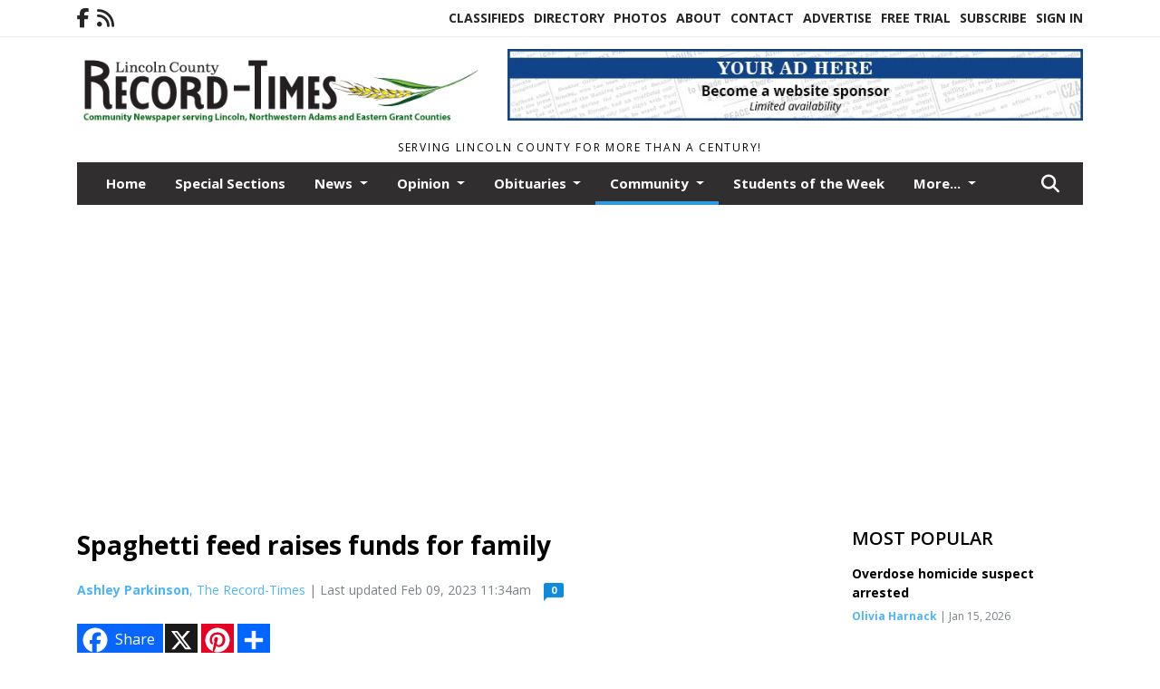

--- FILE ---
content_type: text/html; charset=UTF-8
request_url: https://www.odessarecord.com/story/2023/02/09/community/spaghetti-feed-raises-funds-for-family/11083.html
body_size: 14531
content:
<!doctype html>
<html lang="en">

 <head>
  <META http-equiv="Content-Type" content="text/html; charset=UTF-8" />
  <META NAME="author" content="The Odessa Record" />
  <META NAME="description" CONTENT="HARRINGTON - Around 120-150 people came to show their support for a local family who suffered an accident in Dec. 2022 through a Booster" />
  <META NAME="keywords" CONTENT="Harrington" />
  <META NAME="robots" CONTENT="index,follow" />
  <META HTTP-EQUIV="cache-control" CONTENT="private, no-store, no-cache, must-revalidate" />
  
  <META NAME="revisit-after" CONTENT="45 days" />
  
  <META PROPERTY="og:title" CONTENT="Spaghetti feed raises funds for family">
<META PROPERTY="og:description" CONTENT="HARRINGTON - Around 120-150 people came to show their support for a local family who suffered an accident in Dec. 2022 through a Booster Club-sponsored spaghetti feed held at the school cafeteria Saturday, Feb. 4. Gary Cox and Carol Richey relocated to the area with their five children last year due to growing safety concerns in Spokane and what th...">
<META PROPERTY="og:url" CONTENT="HTTPS://www.odessarecord.com/story/2023/02/09/community/spaghetti-feed-raises-funds-for-family/11083.html">
<META PROPERTY="og:site_name" CONTENT="The Odessa Record">
<META PROPERTY="og:type" CONTENT="website">
<META PROPERTY="og:ttl" CONTENT="2419200">
<META PROPERTY="og:image" CONTENT="https://www.odessarecord.com/home/cms_data/dfault/photos/stories/id/8/3/11083/s_top">
<META PROPERTY="og:image:type" CONTENT="image/JPEG" />
<META PROPERTY="og:image:width" CONTENT="1000" />
<META PROPERTY="og:image:height" CONTENT="750" />
  <title>Spaghetti feed raises funds for family - The Odessa Record</title>
  
      <meta name="viewport" content="width=device-width, initial-scale=1">
      <link rel="stylesheet" type="text/css" media="screen" href="/app/website_specifics/pdf_click_menu_small.css" />
      <link rel="stylesheet" type="text/css" media="screen" href="/ASSET/1547x26336/XPATH/cms/website_specifics/css_themes/monarch/monarch.css" />
      
         <link href="https://fonts.googleapis.com/css2?family=Open+Sans:ital,wght@0,300;0,400;0,600;0,700;0,800;1,300;1,400;1,600;1,700;1,800&display=swap" rel="stylesheet" />

          <script>
            // Create a link element for the Font Awesome stylesheet with fallback
            const font_awesome_link = document.createElement('link');
            font_awesome_link.rel = 'stylesheet';
            font_awesome_link.type = 'text/css';
            font_awesome_link.href = 'https://repo.charityweather.com/files/font_awesome/font-awesome-6.5.1-pro-ll-kit/css/all-ll-min.css';
 
            // If loading fails, switch to fallback URL
            font_awesome_link.onerror = () => {
              font_awesome_link.href = 'https://repo.lionslight.com/files/font_awesome/font-awesome-6.5.1-pro-ll-kit/css/all-ll-min.css';
            };
 
            // Prepend the stylesheet to the head for faster priority loading
            document.head.prepend(font_awesome_link);
 
            // Optional: Listen for the stylesheet's load event to handle FOUC
            font_awesome_link.onload = () => {
              document.documentElement.classList.add('fa-loaded');
            };
          </script>


<!-- Desktop/canonical vs. mobile/alternate URLs -->
<link rel="canonical" href="https://www.odessarecord.com/story/2023/02/09/community/spaghetti-feed-raises-funds-for-family/11083.html">


  <script type="text/javascript" async src="/ASSET/1365x25749/XPATH/cms/js/cookie_consent/3rd_parties/inmobi/header.js"></script>
 <script src="/app/website_specifics/jquery-2-2-2.min.js"></script>


    <script>

     function offsiteLink(a,b){
      a.href='/ajax/selectit?storyId='+b;
      return false;
     }
     function offsiteAdLink(a,b){
      a.href='/ajax/adselectit?adid='+b;
      return false;
     }


     debug=false;


     function expiredAJAX() {
      // noop
     }


     function RemoveContent(d) {document.getElementById(d).style.display = "none";}
     function InsertContent(d) {document.getElementById(d).style.display = ""; swapdiv(d);}

     function swapdiv(a){
      if (a=='div2'){
       CLEAR.f.runOverlay('/ajax/popular/blogged');
      } else {
       CLEAR.f.runOverlay('/ajax/popular/viewed');
      }
     }

    
    </script>

  
  <script src="/app/js/postscribe/postscribe.min.js"></script>

  <!-- Google tag (gtag.js) --> <script async src="https://www.googletagmanager.com/gtag/js?id=G-G73R6DJGXY"></script> <script> window.dataLayer = window.dataLayer || []; function gtag(){dataLayer.push(arguments);} gtag('js', new Date()); gtag('config', 'G-G73R6DJGXY'); </script>


<!-- Google AdSense, for Google Surveys -->
<script data-ad-client="ca-pub-4439634939930032" async src="https://pagead2.googlesyndication.com/pagead/js/adsbygoogle.js"></script>
  

        <!-- AD FILLER NETWORK HEADER SCRIPTS (hashtag_head.js) -->




  <!--AD PREFERENCES NEEDED BY JAVASCRIPTS-->

  <script>const PREFS_LOCAL_AD_SHUFFLER = "normal", PREFS_LOCAL_AD_SHUFFLE_TIMER = 30000, setting_ad_clicks_impressions = "enabled", PREFS_LOCAL_AD_IDLE_LOAD_TIMES = 50, console_logging = "off", privacy_version = "15515", terms_version = "37213", ccsetting = "inmobi", ccrejectbtn = "lg", ccprivacycheckbox = "off";</script>
<script>const ads = JSON.parse('[{"ad_type": "horiz_lg","ad_code": "%3Ca%20href%3D%22https%3A%2F%2Fwww%2Eodessarecord%2Ecom%2Fadvertise%22%3E%3Cimg%20src%3D%22%2FIMG%2F2K7NI7g3FPER9g22PfN3KBMFRjeUF%2FXPATH%2Fhome%2Fcms%5Fdata%2Fdfault%2Fweb%5Fads%2Fhoriz%2F5090%2Dwebsite%5Fsponsorship%5Fad%5F728x90%2EjpgXEXT1593x39742%2Ejpeg%22%20width%3D%22728%22%20height%3D%2290%22%20alt%3D%22%22%3E%3C%2Fa%3E","ad_id": "9RLPXFfNPgIXFvVKOZLVbUUrRvhyaVX5rMtHqjqij"},{"ad_type": "square","ad_code": "%3Cspan%20class%3D%22ad%5Flocal%5Fsquare%22%3E%3Cimg%20src%3D%22%2FIMG%2FjWVhrXpeJreZhTUQV9Z8u9lHsshFqr0sk%2FXPATH%2Fhome%2Fcms%5Fdata%2Fdfault%2Fweb%5Fads%2Fsquare%2F9744%2Dmdkj%2EjpgXEXT1101x31664is%2Ejpeg%22%20width%3D%22300%22%20height%3D%22270%22%20alt%3D%22%22%3E%3C%2Fspan%3E","ad_id": "MgaemUucevXmU%2DkZdoakqjj6g%2DwBpomM6bvq5y5xy"}]');</script>

<script src="/ASSET/1533x23154/XPATH/cms/website_specifics/monarch_ad_shuffler.js"></script>

<script>$(function() {
    var submitIcon = $('.searchbox-icon');
    var inputBox = $('.searchbox-input');
    var searchBox = $('.searchbox');
    var isOpen = false;
    submitIcon.click(function () {
        if (isOpen == false) {
            searchBox.addClass('searchbox-open');
            inputBox.focus();
            isOpen = true;
        } else {
            searchBox.removeClass('searchbox-open');
            inputBox.focusout();
            isOpen = false;
        }
    });
    submitIcon.mouseup(function () {
        return false;
    });
    searchBox.mouseup(function () {
        return false;
    });
    $(document).mouseup(function () {
        if (isOpen == true) {
            $('.searchbox-icon').css('display', 'block');
            submitIcon.click();
        }
    });


 runIf($('.menu').length,'jQuery.sticky','/app/website_specifics/sticky.js',function(){
  $(".menu").sticky({ topSpacing: 0, center:true, className:"stickynow" });
 });



});
function buttonUp() {
    var inputVal = $('.searchbox-input').val();
    inputVal = $.trim(inputVal).length;
    if (inputVal !== 0) {
        $('.searchbox-icon').css('display', 'none');
    } else {
        $('.searchbox-input').val('');
        $('.searchbox-icon').css('display', 'block');
    }
}



runIf=function(condition,name,url,callback){
 if(condition){
  runSafe(name,url,callback);
 }
}



runSafe=function(name,url,callback){
 if(typeof window[name] != 'undefined'){
  callback();
 } else {
  if(typeof runsafe != 'object'){runsafe={};}
  if(runsafe[url] && runsafe[url].constructor === Array){var loadit=false;} else {runsafe[url]=[];var loadit=true;}
  runsafe[url].push(callback);
  // START001 UI stuff not necessary
  // if (document.body){document.body.style.borderTop="10px solid red";}
  // END001 UI stuff not necessary
  if (loadit){
   var js = document.createElement('script');
   js.async = true;
   js.src = url;
   js.onload = js.onreadystatechange = (function(){return function(){
    while(runsafe[url].length){
     var f=runsafe[url].shift();
     f();
    }
    delete runsafe[url];
    var count = 0; for (var k in runsafe) if (runsafe.hasOwnProperty(k)) count++;
    if(count==0){
     // START002 UI stuff not necessary
     if (document.body){document.body.style.borderTop="none";}
     // END002 UI stuff not necessary
    }
   }})();
   var first = document.getElementsByTagName('script')[0];
   first.parentNode.insertBefore(js, first);
  }
 }
}



</script>

<style>
.preLoadImg {
    display: none;
}
#undefined-sticky-wrapper:before {
    height:50px;
    background-color: #B6BD98;
}
</style>

<!-- CSS for print_sub_alert -->
<style>

.print_sub_container {
    width:auto;
}
.print_sub_container div {
    width:auto;
}
.print_sub_container .print_sub_header {
//    background-color:#c7edfc;
//    padding: 12px 2px;
    cursor: pointer;
    font-weight: bold;
}
.print_sub_container .print_sub_content {
    display: none;
    padding : 5px;
}
</style>



  

<script type="text/javascript">
  window._taboola = window._taboola || [];
  _taboola.push({article:'auto'});
  !function (e, f, u, i) {
    if (!document.getElementById(i)){
      e.async = 1;
      e.src = u;
      e.id = i;
      f.parentNode.insertBefore(e, f);
    }
  }(document.createElement('script'),
  document.getElementsByTagName('script')[0],
  '//cdn.taboola.com/libtrc/lionslightcorp-network/loader.js',
  'tb_loader_script');
  if(window.performance && typeof window.performance.mark == 'function')
    {window.performance.mark('tbl_ic');}
</script>




 </head>
 <body>


<img class="preLoadImg" src="/home/cms_data/dfault/images/home-menu-icon.png" width="1" height="1" alt="" />
<img class="preLoadImg" src="/home/cms_data/dfault/images/home-menu-active-icon.png" width="1" height="1" alt="" />



<!-- BEGIN TEXT THAT APPEARED BEFORE THE MAIN DIV. -->

<!-- END TEXT THAT APPEARED BEFORE THE MAIN DIV. -->


  <section class="top-bar">
    <div class="container">
      <div class="row">
	<div class="col-sm-2">
	  <ul class="social">
      <li class="nav-item jvlmn"><a  href="https://www.facebook.com/The-Odessa-Record-76238881727"  target="n/a"><i class='fa-brands fa-facebook-f' aria-hidden='true'></i></a></li><li class="nav-item jvlmn"><a  href="HTTPS://www.odessarecord.com/rss"  target="n/a"><i class='fa fa-rss' aria-hidden='true'></i></a></li>
	  </ul>
	</div>
	<div class="col-sm-10 text-right">
	  <div id="main_menu">
	    <ul class="links">
            <li class="nav-item jvlmn"><a  href="HTTPS://www.odessarecord.com/classifieds" >Classifieds</a></li><li class="nav-item jvlmn"><a  href="HTTPS://www.odessarecord.com/directory" >Directory</a></li><li class="nav-item jvlmn"><a  href="HTTPS://www.odessarecord.com/photos" >Photos</a></li><li class="nav-item jvlmn"><a  href="HTTPS://www.odessarecord.com/about" >About</a></li><li class="nav-item jvlmn"><a  href="HTTPS://www.odessarecord.com/contact" >Contact</a></li><li class="nav-item jvlmn"><a  href="HTTPS://www.odessarecord.com/advertise" >Advertise</a></li><li class="nav-item jvlmn"><a  href="HTTPS://www.odessarecord.com/trial" >Free Trial</a></li><li class="nav-item jvlmn"><a  href="HTTPS://www.odessarecord.com/subscribe" >Subscribe</a></li><li class="nav-item jvlmn"><a  href="HTTPS://www.odessarecord.com/login?r=%2Fstory%2F2023%2F02%2F09%2Fcommunity%2Fspaghetti%2Dfeed%2Draises%2Dfunds%2Dfor%2Dfamily%2F11083%2Ehtml" >Sign In</a></li>
	    </ul>
	  </div>
	</div>
      </div>
    </div>
  </section>
   

   <!--/// Header ///-->
	<header class="header home-4">
		<div class="container">
			<div class="row">
				<div class="col-sm-5">
					<figure class="logo"><a href="HTTPS://www.odessarecord.com/" aria-label="Home"><img src="/home/cms_data/dfault/images/masthead_522x100.png" alt="" class="logo"></a>
					</figure>
				</div>
				<div class="col-sm-7 text-right xs-none">
      <div class="header_story_ad" aria-hidden="true"><div class="ad_local_lghoriz" data-mobile-ad1="" data-mobile-ad2="" data-desktop-ad1="%3C%21%2D%2Dad%5Finit%5Fctr%3Ar604AuI24JxAuY%252Dz3C0%252DEB9M6IK%255FDGASU1JEGojLM%2D%2D%3E%3Ca%20href%3D%22https%3A%2F%2Fwww%2Eodessarecord%2Ecom%2Fadvertise%22%3E%3Cimg%20src%3D%22%2FIMG%2F2K7NI7g3FPER9g22PfN3KBMFRjeUF%2FXPATH%2Fhome%2Fcms%5Fdata%2Fdfault%2Fweb%5Fads%2Fhoriz%2F5090%2Dwebsite%5Fsponsorship%5Fad%5F728x90%2EjpgXEXT1593x39742%2Ejpeg%22%20width%3D%22728%22%20height%3D%2290%22%20alt%3D%22%22%3E%3C%2Fa%3E" data-desktop-ad2=""></div></div>
 				</div>
			</div>
			<div class="row">
				<div class="col-sm-12">
					<div class="date">
    <div class="grid_1 rightone">
     <p class="pub_date">
      Serving Lincoln County for more than a century!
     </p>
    </div>
					</div>
				</div>
			</div>
		</div>
	</header>
<!-- Dynamic script (11-21-2025) -->
<style>
#JvlNavbarContent {
    width: 100%  /* Prevents wrapping */
}
#JvlNavbarContent .nav {
    flex-wrap: nowrap;  /* Prevents wrapping */
}
#JvlNavbarContent .nav a {
    white-space: nowrap;  /* Prevents text wrapping */
}
#JvlNavbarContent .nav > li {  /* Hide all menu items initially */
    opacity: 0;
    /* transition: opacity 0.2s ease; /* Animation when JS adds .show */
}
#JvlNavbarContent .nav > li.show { /* Reveal all menu items */
    opacity: 1;
}

/* ADDED 12-4-2025: Apply opacity: 1 when screen width is 990px or less */
@media screen and (max-width: 990px) {
    #JvlNavbarContent .nav > li {
        opacity: 1;
    }
}

</style>
<script>const dynamicMenu = true;</script>
   <section class="header home-4" style="top:0;position:sticky;padding-top:0;z-index:2022;">
		<div class="container">
			<div class="row">
				<div class="col-sm-12">
					<nav class="navbar navbar-expand-lg navbar-default">
        <div class="navbar-header">
    <button class="navbar-toggler" type="button" data-bs-toggle="collapse" data-bs-target="#JvlNavbarContent" aria-controls="navbarSupportedContent" aria-expanded="false" aria-label="Toggle navigation">
      <i class="fa fa-bars" style="color:#fff;"></i>
    </button>
        </div>

        <!-- Collect the nav links, forms, and other content for toggling -->
        <div class="collapse navbar-collapse" id="JvlNavbarContent">
          <ul class="nav navbar-nav  me-auto mb-2 mb-lg-0"><li class="nav-item jvlmnreg"><a class="nav-link" href="HTTPS://www.odessarecord.com/">Home</a></li><li class="nav-item jvlmnreg"><a class="nav-link" href="HTTPS://www.odessarecord.com/section/special_sections">Special Sections</a></li>
      <li class="dropdown nav-item jvlmnreg">
              <a href="HTTPS://www.odessarecord.com/section/news" class="nav-link dropdown-toggle" data-bs-toggle="dropdown" role="button" aria-haspopup="true" aria-expanded="false">News <span class="caret"></span></a>
              <ul class="dropdown-menu">
        <li class="nav-item jvlmnreg"><a href="HTTPS://www.odessarecord.com/section/news" class="dropdown-item nav-link">All</a></li>
        <li class="nav-item jvlmnreg"><a href="HTTPS://www.odessarecord.com/section/news/records" class="dropdown-item nav-link">Records</a></li>
       </ul></li>
      <li class="dropdown nav-item jvlmnreg">
              <a href="HTTPS://www.odessarecord.com/section/opinion" class="nav-link dropdown-toggle" data-bs-toggle="dropdown" role="button" aria-haspopup="true" aria-expanded="false">Opinion <span class="caret"></span></a>
              <ul class="dropdown-menu">
        <li class="nav-item jvlmnreg"><a href="HTTPS://www.odessarecord.com/section/opinion" class="dropdown-item nav-link">All</a></li>
        <li class="nav-item jvlmnreg"><a href="HTTPS://www.odessarecord.com/section/opinion/commissioner%27s%5Fcorner" class="dropdown-item nav-link">Commissioner's Corner</a></li>
        <li class="nav-item jvlmnreg"><a href="HTTPS://www.odessarecord.com/section/opinion/guest%5Fcolumn" class="dropdown-item nav-link">Guest Column</a></li>
        <li class="nav-item jvlmnreg"><a href="HTTPS://www.odessarecord.com/section/opinion/on%5Fthe%5Fhot%5Fseat" class="dropdown-item nav-link">On the Hot Seat</a></li>
       </ul></li>
      <li class="dropdown nav-item jvlmnreg">
              <a href="HTTPS://www.odessarecord.com/section/obituaries" class="nav-link dropdown-toggle" data-bs-toggle="dropdown" role="button" aria-haspopup="true" aria-expanded="false">Obituaries <span class="caret"></span></a>
              <ul class="dropdown-menu">
        <li class="nav-item jvlmnreg"><a href="HTTPS://www.odessarecord.com/section/obituaries" class="dropdown-item nav-link">All</a></li>
        <li class="nav-item jvlmnreg"><a href="HTTPS://www.odessarecord.com/section/obituaries/death%5Fnotice" class="dropdown-item nav-link">Death Notice</a></li>
       </ul></li>
      <li class="dropdown nav-item jvlmnreg active">
              <a href="HTTPS://www.odessarecord.com/section/community" class="nav-link dropdown-toggle" data-bs-toggle="dropdown" role="button" aria-haspopup="true" aria-expanded="false">Community <span class="caret"></span></a>
              <ul class="dropdown-menu">
        <li class="nav-item jvlmnreg"><a href="HTTPS://www.odessarecord.com/section/community" class="dropdown-item nav-link">All</a></li>
        <li class="nav-item jvlmnreg"><a href="HTTPS://www.odessarecord.com/section/community/a%5Flittle%5Fbit%5Fof%5Fcounty" class="dropdown-item nav-link">A little bit of County</a></li>
        <li class="nav-item jvlmnreg"><a href="HTTPS://www.odessarecord.com/section/community/looking%5Fback" class="dropdown-item nav-link">Looking Back</a></li>
        <li class="nav-item jvlmnreg"><a href="HTTPS://www.odessarecord.com/section/community/welcome%5Fto%5Fmy%5Fkitchen" class="dropdown-item nav-link">Welcome to My Kitchen</a></li>
       </ul></li><li class="nav-item jvlmnreg"><a class="nav-link" href="HTTPS://www.odessarecord.com/section/students_of_the_week">Students of the Week</a></li>
      <li class="dropdown nav-item jvlmnreg">
              <a href="HTTPS://www.odessarecord.com/section/sports" class="nav-link dropdown-toggle" data-bs-toggle="dropdown" role="button" aria-haspopup="true" aria-expanded="false">Sports <span class="caret"></span></a>
              <ul class="dropdown-menu">
        <li class="nav-item jvlmnreg"><a href="HTTPS://www.odessarecord.com/section/sports" class="dropdown-item nav-link">All</a></li>
        <li class="nav-item jvlmnreg"><a href="HTTPS://www.odessarecord.com/section/sports/sideline%5Fscoop" class="dropdown-item nav-link">Sideline Scoop</a></li>
        <li class="nav-item jvlmnreg"><a href="HTTPS://www.odessarecord.com/section/sports/sports%5Fbrief" class="dropdown-item nav-link">Sports Brief</a></li>
       </ul></li><li class="nav-item jvlmnreg"><a class="nav-link" href="HTTPS://www.odessarecord.com/section/legals">Legals</a></li><li class="nav-item jvlmn"><a  href="HTTPS://www.odessarecord.com/classifieds" >Classifieds</a></li><li class="nav-item jvlmn"><a  href="HTTPS://www.odessarecord.com/directory" >Directory</a></li><li class="nav-item jvlmn"><a  href="HTTPS://www.odessarecord.com/photos" >Photos</a></li><li class="nav-item jvlmn"><a  href="HTTPS://www.odessarecord.com/about" >About</a></li><li class="nav-item jvlmn"><a  href="HTTPS://www.odessarecord.com/contact" >Contact</a></li><li class="nav-item jvlmn"><a  href="HTTPS://www.odessarecord.com/advertise" >Advertise</a></li><li class="nav-item jvlmn"><a  href="HTTPS://www.odessarecord.com/trial" >Free Trial</a></li><li class="nav-item jvlmn"><a  href="HTTPS://www.odessarecord.com/subscribe" >Subscribe</a></li><li class="nav-item jvlmn"><a  href="HTTPS://www.odessarecord.com/login?r=%2Fstory%2F2023%2F02%2F09%2Fcommunity%2Fspaghetti%2Dfeed%2Draises%2Dfunds%2Dfor%2Dfamily%2F11083%2Ehtml" >Sign In</a></li>
								</ul><ul class="nav navbar-nav ml-auto"><div class="navbar-nav ml-auto">
				            <a href="javascript:;" class="search-toggler"> 
								<i class="fa fa-search"></i>
							</a>
							<div id="search-form">
							    <form method="GET" class="searchbox" autocomplete="on" action="/findit" NAME="findit">
                                                                <input class="search" type="text" name="mysearch" placeholder="Search" required="" value="" title="search">
								<input class="submit-search" type="submit" value="Submit">
                                                            </form>
							</div>
				        </div></ul></div>
					</nav>
				</div>
			</div>
		</div>
	</section>
<script>
/**
 * Dynamic Navigation Menu with Responsive Overflow
 * Automatically collapses menu items into a "More..." dropdown on narrow screens
 */

(function() {
    'use strict';

    // Configuration
    const CONFIG = {
        RESERVED_SPACE: 200,
        BREAKPOINT: 990,
        DEBOUNCE_DELAY: 0,
        SELECTOR: {
            MAIN_MENU: 'ul.nav.navbar-nav.me-auto',
            DROPDOWN_TOGGLE: '[data-bs-toggle="dropdown"]'
        },
        CLASS: {
            NAV_ITEM: 'nav-item',
            NAV_LINK: 'nav-link',
            DROPDOWN: 'dropdown',
            DROPDOWN_ITEM: 'dropdown-item',
            DROPDOWN_MENU: 'dropdown-menu',
            DROPEND: 'dropend',
            HIDDEN: 'd-none',
            PROTECTED: 'jvlmn',
            REGULAR: 'jvlmnreg',
            MORE_DROPDOWN: 'more-dropdown',
            MORE_MENU: 'more-menu'
        }
    };

    // State management
    let resizeTimer = null;
    let mainMenu = null;
    let moreDropdown = null;
    let moreMenu = null;
    let hasInitialized = false; // track if init() has run

    /**
     * Initialize the dynamic menu system
     */
    function init() {
        try {
            if (hasInitialized) return; // safety check
            hasInitialized = true;
            // Check if dynamic menu is enabled
            if (!shouldInitialize()) {
                return;
            }

            mainMenu = document.querySelector(CONFIG.SELECTOR.MAIN_MENU);
            
            if (!mainMenu) {
                console.error('[DynamicMenu] Main menu not found. Selector:', CONFIG.SELECTOR.MAIN_MENU);
                return;
            }

            mergeExistingMoreDropdowns();
            setupEventListeners();
            adjustMenu();
            showNavbar();
        } catch (error) {
            console.error('[DynamicMenu] Initialization error:', error);
        }
    }

    /**
    * Show navbar sections on page load
    */
    function showNavbar() {
        const items = document.querySelectorAll('#JvlNavbarContent .navbar-nav > li');
        items.forEach((item, index) => {
                item.classList.add('show');
        });
    }

    /**
     * Find and merge any pre-existing "More..." dropdowns
     */
    function mergeExistingMoreDropdowns() {
        const existingDropdowns = Array.from(mainMenu.querySelectorAll('li'))
            .filter(li => li && li.textContent.trim().toLowerCase().startsWith('more...'));

        // Create our consolidated More... dropdown
        createMoreDropdown();

        // Merge items from existing dropdowns
        existingDropdowns.forEach(dropdown => {
            if (dropdown === moreDropdown) return;

            const items = dropdown.querySelectorAll(`.${CONFIG.CLASS.DROPDOWN_MENU} > li`);
            items.forEach(item => moreMenu.appendChild(item));
            dropdown.remove();
        });
    }

    /**
     * Create the More... dropdown element
     */
    function createMoreDropdown() {
        moreDropdown = document.createElement('li');
        moreDropdown.className = `${CONFIG.CLASS.NAV_ITEM} ${CONFIG.CLASS.DROPDOWN} ${CONFIG.CLASS.HIDDEN} ${CONFIG.CLASS.MORE_DROPDOWN}`;
        moreDropdown.innerHTML = `
            <a class="${CONFIG.CLASS.NAV_LINK} dropdown-toggle" href="#" data-bs-toggle="dropdown" data-bs-auto-close="outside" aria-expanded="false">
                More...
            </a>
            <ul class="${CONFIG.CLASS.DROPDOWN_MENU} ${CONFIG.CLASS.MORE_MENU}"></ul>
        `;

        moreMenu = moreDropdown.querySelector(`.${CONFIG.CLASS.MORE_MENU}`);
        mainMenu.appendChild(moreDropdown);
    }

    /**
     * Setup nested dropdown handlers for items inside More...
     */
    function setupNestedDropdowns() {
        if (!moreMenu) return;

        const nestedDropdowns = moreMenu.querySelectorAll(`.${CONFIG.CLASS.DROPDOWN}, .${CONFIG.CLASS.NAV_ITEM}.${CONFIG.CLASS.DROPDOWN}`);

        nestedDropdowns.forEach(dropdown => {
            const toggle = dropdown.querySelector(CONFIG.SELECTOR.DROPDOWN_TOGGLE);
            if (!toggle) return;

            // Style adjustments for nested dropdowns
            if (toggle.classList.contains(CONFIG.CLASS.NAV_LINK)) {
                toggle.classList.add(CONFIG.CLASS.DROPDOWN_ITEM);
            }

            const nestedMenu = dropdown.querySelector(`.${CONFIG.CLASS.DROPDOWN_MENU}`);
            if (nestedMenu) {
                dropdown.classList.add(CONFIG.CLASS.DROPEND);

                // Style nested menu
                if (!nestedMenu.hasAttribute('data-styled')) {
                    nestedMenu.style.padding = '0';
                    nestedMenu.style.position = 'static';
                    nestedMenu.setAttribute('data-styled', 'true');
                }

                // Add classes and indentation to nested items
                styleNestedItems(nestedMenu);

                // Initialize Bootstrap dropdown
                initializeBootstrapDropdown(toggle);
            }
        });
    }

    /**
     * Style nested menu items with proper classes and indentation
     */
    function styleNestedItems(nestedMenu) {
        const items = nestedMenu.querySelectorAll('li');
        items.forEach(item => {
            item.classList.add(CONFIG.CLASS.NAV_ITEM, CONFIG.CLASS.REGULAR);
        });

        const links = nestedMenu.querySelectorAll(`.${CONFIG.CLASS.DROPDOWN_ITEM}, li > a`);
        links.forEach(link => {
            if (!link.hasAttribute('data-indented')) {
                link.style.setProperty('padding-left', '2rem', 'important');
                link.setAttribute('data-indented', 'true');
                link.classList.add(CONFIG.CLASS.NAV_LINK);
            }
        });
    }

    /**
     * Initialize Bootstrap dropdown instance
     */
    function initializeBootstrapDropdown(toggle) {
        if (!window.bootstrap?.Dropdown) return;

        try {
            const existingInstance = bootstrap.Dropdown.getInstance(toggle);
            if (existingInstance) {
                existingInstance.dispose();
            }

            new bootstrap.Dropdown(toggle, { autoClose: true });
        } catch (error) {
            console.error('[DynamicMenu] Error initializing Bootstrap dropdown:', error);
        }
    }

    /**
     * Restore item to its original state when moving out of More...
     */
    function restoreItemState(item) {
        if (!item.classList) return;

        item.classList.remove(CONFIG.CLASS.DROPEND);
        item.classList.add(CONFIG.CLASS.NAV_ITEM);

        // Restore dropdown toggle classes
        const toggle = item.querySelector(CONFIG.SELECTOR.DROPDOWN_TOGGLE);
        if (toggle?.classList.contains(CONFIG.CLASS.DROPDOWN_ITEM)) {
            toggle.classList.remove(CONFIG.CLASS.DROPDOWN_ITEM);
        }

        // Remove nested dropdown styling
        const nestedMenu = item.querySelector(`.${CONFIG.CLASS.DROPDOWN_MENU}`);
        if (nestedMenu?.hasAttribute('data-styled')) {
            nestedMenu.removeAttribute('style');
            nestedMenu.removeAttribute('data-styled');

            const nestedItems = nestedMenu.querySelectorAll('[data-indented="true"]');
            nestedItems.forEach(link => {
                link.style.paddingLeft = '';
                link.removeAttribute('data-indented');
            });
        }
    }

    /**
     * Move all items from More... back to main menu
     */
    function moveItemsBackToMainMenu() {
        while (moreMenu.firstChild) {
            const child = moreMenu.firstChild;
            restoreItemState(child);
            mainMenu.insertBefore(child, moreDropdown);
        }
    }

    /**
     * Prepare item for insertion into More... dropdown
     */
    function prepareItemForMore(item) {
        item.classList.add(CONFIG.CLASS.NAV_ITEM, CONFIG.CLASS.REGULAR);

        const link = item.querySelector('a');
        if (link && !link.classList.contains(CONFIG.CLASS.NAV_LINK)) {
            link.classList.add(CONFIG.CLASS.NAV_LINK);
        }
    }

    /**
     * Main adjustment logic - handles menu overflow
     */
    function adjustMenu() {
        if (!mainMenu || !moreDropdown || !moreMenu) return;

        // Reset: move everything back
        moveItemsBackToMainMenu();
        moreDropdown.classList.add(CONFIG.CLASS.HIDDEN);

        // Only apply overflow logic on desktop
        if (window.innerWidth <= CONFIG.BREAKPOINT) return;

        const containerWidth = mainMenu.parentElement.offsetWidth;
        const items = Array.from(mainMenu.children).filter(li => li !== moreDropdown);
        
        let usedWidth = 0;
        let overflowIndex = -1; // BEFORE 11-19-2025: -1

        // Find overflow point
        for (let i = 0; i < items.length; i++) {
            usedWidth += items[i].offsetWidth;

            if (usedWidth > containerWidth - CONFIG.RESERVED_SPACE) {
                overflowIndex = i;   // BEFORE 11-19-2025: i - 1
                break;
            }
        }

        // Move overflowing items to More...
        if (overflowIndex >= 0) {
            for (let i = items.length - 1; i >= overflowIndex; i--) {
                const item = items[i];

                // Skip protected items
                if (item.classList.contains(CONFIG.CLASS.PROTECTED)) continue;

                prepareItemForMore(item);
                moreMenu.insertBefore(item, moreMenu.firstChild);
            }

            if (moreMenu.children.length > 0) {
                moreDropdown.classList.remove(CONFIG.CLASS.HIDDEN);
                setupNestedDropdowns();
            }
        }
    }

    /**
     * Debounced resize handler
     */
    function handleResize() {
        clearTimeout(resizeTimer);
        resizeTimer = setTimeout(adjustMenu, CONFIG.DEBOUNCE_DELAY);
    }

    /**
     * Setup event listeners
     */
    function setupEventListeners() {
        window.addEventListener('resize', handleResize);
    }

    /**
     * Cleanup function for proper teardown
     */
    function destroy() {
        window.removeEventListener('resize', handleResize);
        clearTimeout(resizeTimer);
    }

    /**
     * Check if dynamic menu is enabled via global variable
     */
    function shouldInitialize() {
        return typeof dynamicMenu !== 'undefined' && dynamicMenu === true;
    }

    /**
    // Initialize when DOM is ready
    if (document.readyState === 'loading') {
        document.addEventListener('DOMContentLoaded', init);
    } else {
        init();
    }
    */

    /* ADDED 12-4-2025 */
    if (window.innerWidth > CONFIG.BREAKPOINT){
        init();
    } else {
        showNavbar();
    }

    // Listen for resize
    window.addEventListener('resize', () => {
        if (!hasInitialized && window.innerWidth > CONFIG.BREAKPOINT) {
            init(); // run once when crossing above breakpoint
        }
    });

})();
</script>

   <section class="head-info">
		<div class="container">
			<div class="row">
				<div class="col-8">
					<span id="weatherinfo1"><div class="weather-info">
						<script tag="a" src="https://repo.charityweather.com/cw.js" onerror="this.onerror=null;this.src='https://www.charityweather.com/cw.js';" widgetid="2bnxblophyy4" locationname="Odessa, WA" iconstyle="colorfill" trigger="click" widget-align="left" data-style="opacity:0;" showname="true"></script>
					</div></span>

				</div>
				<div class="col-4 text-right">
					
					<!--<a href="javascript:;" class="primary-btn">e-Edition</a>-->
				</div>
			</div>
		</div>
	</section><section class="main-dt">
		<div class="container">
			<div class="row">
				<div class="col-lg-9 col-md-8 lft"><!--/// Begin Article from headline... ///--><!-- open the "right_border" div --><div class="right_border"><h1>Spaghetti feed raises funds for family</h1><div class="byline_date_comments"><span class='author'><span class='font-weight-bold'><a href='HTTPS://www.odessarecord.com/author/ashley_parkinson' aria-label="Author link" class="author-blue">Ashley Parkinson</a></span>, The Record-Times</span><span class="volume_issue"> | Last updated Feb 09, 2023 11:34am</span><a class="comment_link_button bothsociallink_border c-info" href="#readercomments">0</a></div> <!--END class="byline_date_comments"-->
	<div class="a2a_kit a2a_kit_size_32 a2a_default_style" style="margin-bottom: 30px;">
		    <a class="a2a_button_facebook a2alink_border a2a_fb">Share</a>
    <a class="a2a_button_x a2alink_border"></a>
    <a class="a2a_button_pinterest a2alink_border" data-pin-config="none"></a>
    <a class="a2a_dd a2alink_border" href="https://www.addtoany.com/share" data-annotation="none" aria-label="Addtoany button"></a>

	</div>
<script src="//static.addtoany.com/menu/page.js" async></script><div class="title_separator"></div><!-- BEGIN STORY SLIDER --><div class="top_image_left"><div class="carousel-container"><div class="carousel"><div class="slider_storyslider1 owl-carousel owl-theme"><div class="item hover-img"><div class="image-video"><a href="https://www.odessarecord.com/IMG/8QJGd-qOGSAEV8DMOCKikSdHYefOc/XPATH/home/cms_data/dfault/photos/stories/id/8/3/11083/s_topXEXT1403x32995is.jpg" alt="" single-image="image" data-caption="Gary%20Cox%2C%20a%20local%20man%20who%20was%20injured%20while%20working%2C%20attends%20a%20Booster%20Clu%2D%20sponsored%20spaghetti%20feed%20in%20his%20honor%2E%20%2D%20%28Ashley%20Parkinson%20%7C%20The%20Record%2DTimes%29"><img data-src="/IMG/MmfczUAkcoWarSZikYg46ozduE1ky/XPATH/home/cms_data/dfault/photos/stories/id/8/3/11083/s_topXEXT1403x32995is.jpg" alt="" dataphotocropsetting="CROP"></a></div><div class="authorName"><span>Ashley Parkinson | The Record-Times</span> <span id="counter" class="counter"></span></div><p class="caption">Gary Cox, a local man who was injured while working, attends a Booster Clu- sponsored spaghetti feed in his honor.</p></div><div class="item hover-img"><div class="image-video"><a href="https://www.odessarecord.com/IMG/_TOHd-mUHASOMPDO_CUupYJNKPnXe/XPATH/home/cms_data/dfault/photos/stories/id/8/3/11083/s_2XEXT1346x31906is.jpg" alt="" single-image="image" data-caption="Ashley%20Parkinson%20%7C%20The%20Record%2DTimes"><img data-src="/IMG/PpkdzU8qdWokilZkVYqE_ufjg19t0/XPATH/home/cms_data/dfault/photos/stories/id/8/3/11083/s_2XEXT1346x31906is.jpg" alt="" dataphotocropsetting="CROP"></a></div><div class="authorName"><span>Ashley Parkinson | The Record-Times</span> <span id="counter" class="counter"></span></div><p class="caption">Volunteers who helped with the spaghetti feed Saturday, Feb 5. Pictured left to right: Paula Harrington, Cassie Nixon and Sally Carpenter.</p></div></div></div></div></div><!-- END STORY SLIDER --><div class="c-box"><P>HARRINGTON - Around 120-150 people came to show their support for a local family who suffered an accident in Dec. 2022 through a Booster Club-sponsored spaghetti feed held at the school cafeteria Saturday, Feb. 4.</P><P>Gary Cox and Carol Richey relocated to the area with their five children last year due to growing safety concerns in Spokane and what they deemed better schooling locally.</P><P>"Our son was getting into trouble in the bigger schools," Cox said. "We needed a change, somewhere safer."</P><P>The couple moved to the area a little over a year ago and have fallen in love with the community.</P><P>"Coming from the city, when people are nice, it's not always genuine," Cox said. "But here, the community comes together to help one another, and they didn't have to."</P><P>Cox, a semi-driver, was driving in rough conditions over Snoqualmie Pass when his accident occurred. He had been putting chains on his tires when another vehicle lost control. </P><P>Cox broke his pelvis in three places hen the accident occurred . As a result, he will be in a wheelchair for up to 10 more weeks. </P><P>He will have about a year of recovery in total, as he could use a walker for up to eight months after getting out of the wheelchair.</P><P>Cox said a 20-year emergency doctor and a ten-year firefighter were off duty and were the two that stopped to help him.</P><P>"I am lucky to be here, "Cox said. "Just very thankful I made it home."</P><P>Richey is thankful for the support and happy that Cox is home now. </P><P>She said Cox works so hard for their family and is grateful for the small community they moved to.</P><P>"He works so hard to provide for us," Richey said. "This was so unexpected, and the community has been great." </P><P>Booster club president Jon Evans organized the event and said he just wanted to help the family. Paula <a href='HTTPS://www.odessarecord.com/search/Harrington'>Harrington</a>, Cassie Nixon and Sally Carpenter served spaghetti. Britney Wagner and Rachelle Morton took donations and raffle tickets.</P><P>"This turnout is great," Richey said. "We are just so thankful."</P><P>The family has a GoFundMeUp in honor of Gary, titled "Stronger than anyone I know." Donations have totaled $2,180 out of a $10,000 goal and is still up for donations.</P><P>"We did not expect this many people to come together for us," Richey said." But we're making it through it."</P></div><!-- close the "right_border" div -->
<div style="clear:both"></div></div>
    <script> 
      try { _402_Show(); } catch(e) {} 
    </script><div class="clear">&nbsp;</div><!--/// CLEAR ///--><!--END CONTENT AREA-->

				</div>
     <!--BEGIN SIDEBAR CONTENT AREA-->
				<div class="col-lg-3 col-md-4 rht"><!--BEGIN SIDEBAR CONTENT AREA--><div class="news-breaking-info most_popular"><div class="style-head"><h2>Most Popular</h2></div><ul><li><h3><a href='HTTPS://www.odessarecord.com/story/2026/01/15/news/overdose-homicide-suspect-arrested/16438.html' aria-label=''>Overdose homicide suspect arrested</a></h3><h4><span><strong>Olivia Harnack</strong> </span>  | Jan 15, 2026</h4></li>
<li><h3><a href='HTTPS://www.odessarecord.com/story/2026/01/15/news/trial-delayed-weeks-in-boss-case/16434.html' aria-label=''>Trial delayed weeks in Boss case</a></h3><h4><span><strong>Olivia Harnack</strong> </span>  | Jan 15, 2026</h4></li>
<li><h3><a href='HTTPS://www.odessarecord.com/story/2026/01/15/news/cops-and-courts/16433.html' aria-label=''>Cops & Courts</a></h3><h4><span><strong></strong> </span> Jan 15, 2026</h4></li>
<li><h3><a href='HTTPS://www.odessarecord.com/story/2026/01/15/obituaries/davida-judy-renner/16424.html' aria-label=''>Davida Judy Renner</a></h3><h4><span><strong></strong> </span> Jan 15, 2026</h4></li>
<li><h3><a href='HTTPS://www.odessarecord.com/story/2026/01/15/sports/teams-unite-to-support-coach-jenkin-in-cancer-fight/16414.html' aria-label=''>Teams unite to support Coach Jenkin in cancer fight</a></h3><h4><span><strong>Byrne Bennett</strong> </span>  | Jan 15, 2026</h4></li>
</ul></div><div class="side_separator ss_invisible"></div><div class="squaread_insertpoint" id="sq1"><div style="text-align:center;" aria-hidden="true" class="ad_type_square"><!--ad_init_ctr:Uuos0i8qs9l0iMynr2oy41xAu8%2D3360KIp94HAH%5FA--><span class="ad_local_square"><img src="/IMG/jWVhrXpeJreZhTUQV9Z8u9lHsshFqr0sk/XPATH/home/cms_data/dfault/web_ads/square/9744-mdkj.jpgXEXT1101x31664is.jpeg" width="300" height="270" alt=""></span></div><div class="side_separator"></div></div><div class="ll_cw_network_ad"></div><div class="side_separator"></div><div class="squaread_insertpoint" id="sq2"><div style="text-align:center;" aria-hidden="true" class="ad_type_square"><!-- LL Network Ad --></div><div class="side_separator"></div></div><!--END SIDEBAR CONTENT AREA-->
     <!--END SIDEBAR CONTENT AREA-->					
				</div>					
			</div>					
			<div class="row">
				<div class="col-sm-12">

<!-- LL Network Ad --><!-- Ad Filler T Replacement, Stories -->
<div class="white_space"></div>
<div class="taboola_wrapper">
<div class="af_widget_bottom_stories" id="ccbody" aria-hidden="true">
<div id="taboola-below-article-thumbnails"></div>

<!-- BEGIN LL script for moving Taboola up on mobile stories -->
<script type="text/javascript">
try {
  var taboola_widget_div = document.getElementsByClassName("af_widget_bottom_stories")[0];
var mobile_container = document.getElementsByClassName("lft")[0];
var desktop_container = document.getElementsByClassName("taboola_wrapper")[0];
function move_taboola_widget() {
  try {
    if (taboola_widget_div && mobile_container && desktop_container) {
      if (window.matchMedia("(max-width: 767px)").matches) {
        // Check if the mobile container does not contain the div and the div is not already a child of the container
        if (!mobile_container.contains(taboola_widget_div) && taboola_widget_div.parentNode !== mobile_container){
          mobile_container.appendChild(taboola_widget_div); // Move to mobile container
          // console.log("Moved to mobile container.");
        } else {
          // console.log("Taboola already exists on mobile or div is already in the target container.");
        }
      } else {
        // Check if the desktop container does not contain the div and the div is not already a child of the container
        if (!desktop_container.contains(taboola_widget_div) && taboola_widget_div.parentNode !== desktop_container) {
          desktop_container.appendChild(taboola_widget_div);
          // console.log("Moved to desktop container.");
        } else {
          // console.log("Taboola already exists on desktop or div is already in the target container.");
        }
      }
    }
  } catch (error) {
    console.error("An error occurred while moving the div:", error);
  }
}
// Debounce function to limit the rate of function execution
function debounce(func, wait) {
  let timeout;
  return function() {
    clearTimeout(timeout);
    timeout = setTimeout(() => func.apply(this, arguments), wait);
  };
}
// Initial check
move_taboola_widget();
// Re-check on viewport change
window.matchMedia("(max-width: 767px)").addEventListener("change", debounce(move_taboola_widget, 500));
} catch (error) {
  console.error("An error occurred:", error);
}
</script>
<!-- END LL script -->

<script type="text/javascript">
  window._taboola = window._taboola || [];
  _taboola.push({
    mode: 'alternating-thumbnails-a',
    container: 'taboola-below-article-thumbnails',
    placement: 'Below Article Thumbnails',
    target_type: 'mix'
  });
</script>
</div>
</div>
<div class="white_space"></div>

<div class="clear">&nbsp;</div><!--/// CLEAR ///--><div class='reader_comments'>

<!--//////////////////// START READER COMMENTS ////////////////////-->
<a id='readercomments'></a><div class='comments'><h2>Reader Comments<span class="comment-top-text-left">(0)</span></h2><div class="comment-top-text-right align_right">
		<a href='HTTPS://www.odessarecord.com/login?r=%2Fstory%2F2023%2F02%2F09%2Fcommunity%2Fspaghetti%2Dfeed%2Draises%2Dfunds%2Dfor%2Dfamily%2F11083%2Ehtml'>Log in to add your comment <div class="c-info" style="left:0;top:2px;"></div></a></div><div class="clear">&nbsp;</div><!--/// CLEAR ///--><div class="clear">&nbsp;</div><!--/// CLEAR ///--></div></div>
<script src='/apps/clear/clear.js'></script>
<!--Story_full--></div>
			</div>	
		</div>
	</section>
   <footer class="footer">
		<div class="container">
			<div class="row">
				<div class="col-sm-12">
					<hr class="top">
				</div>
			</div>
			<div class="row">
				<div class="col-sm-7 bdr-rft">
					<div class="row">
						<div class="col-sm-4">
							<h3>Sections</h3>
							<ul><li><a href='HTTPS://www.odessarecord.com/section/special_sections' aria-label="Section link" class="author-blue">Special Sections</a></li><li><a href='HTTPS://www.odessarecord.com/section/news' aria-label="Section link" class="author-blue">News</a></li><li><a href='HTTPS://www.odessarecord.com/section/opinion' aria-label="Section link" class="author-blue">Opinion</a></li><li><a href='HTTPS://www.odessarecord.com/section/obituaries' aria-label="Section link" class="author-blue">Obituaries</a></li><li><a href='HTTPS://www.odessarecord.com/section/community' aria-label="Section link" class="author-blue">Community</a></li><li><a href='HTTPS://www.odessarecord.com/section/students_of_the_week' aria-label="Section link" class="author-blue">Students of the Week</a></li><li><a href='HTTPS://www.odessarecord.com/section/sports' aria-label="Section link" class="author-blue">Sports</a></li><li><a href='HTTPS://www.odessarecord.com/section/legals' aria-label="Section link" class="author-blue">Legals</a></li>
							</ul>
						</div>
						<div class="col-sm-4">
						        <h3>Newspaper</h3>
						        <ul>
						          <li><a href="HTTPS://www.odessarecord.com/contact" >Contact</a></li><li><a href="HTTPS://www.odessarecord.com/subscribe" >Subscribe</a></li><li><a href="HTTPS://www.odessarecord.com/about" >About</a></li><li><a href="HTTPS://www.odessarecord.com/photos" >Photos</a></li>
						       </ul>
						</div>
						<div class="col-sm-4">
							<h3>Website</h3>
						        <ul>
						          <li><a href="HTTPS://www.odessarecord.com/terms" >Terms of Use</a></li><li><a href="HTTPS://www.odessarecord.com/privacy" >Privacy Policy</a></li><li><a href="HTTPS://www.odessarecord.com/sitemap_index.xml"  target="_blank">Sitemap</a></li><li><span>*By using this website, you agree to our <a href="HTTPS://www.odessarecord.com/privacy">Privacy Policy</a> and <a href="HTTPS://www.odessarecord.com/terms">Terms</a>.</span></li><li><span><a href="javascript:window.__uspapi('displayUspUi', 1, function(data, status) { console.log(data, status); });">*Do not sell or share my personal information.</a></span></li>
						        </ul>
						</div>
					</div>
				</div>
				<div class="col-sm-5 ext-space">
					<div class="row">
						<div class="col-sm-8">
							<h3>Connect With Us</h3>
							<ul>
							  <li><span>1 W. First Avenue</span></li><li><span>Odessa, WA 99159</span></li><li><span>Ph: (509) 982-2632 (Odessa office)</span></li><li><span>Ph: (509) 725-0101 (Davenport office)</span></li><li><span>editor@odessarecord.com</span></li><li><span><li><span>&copy; 2026 The Odessa Record</span></li></span></li>			</ul>
						</div>
						<div class="col-sm-4">
							<h3 class="mbpx-3">Follow Us</h3>
							<ul class="social"><li class="nav-item jvlmn"><a  href="https://www.facebook.com/The-Odessa-Record-76238881727"  target="n/a"><i class='fa-brands fa-facebook-f' aria-hidden='true'></i></a></li></ul>

							<h3 class="mbpx-3">RSS</h3>
							<ul class="social"><li class="nav-item jvlmn"><a  href="HTTPS://www.odessarecord.com/rss"  target="n/a"><i class='fa fa-rss' aria-hidden='true'></i></a></li></ul>
						</div>
					</div>
				</div>
			</div>
			<div class="row">
				<div class="col-sm-12">
					<hr>
				</div>
			</div>		<div class="row">
				<div class="col-sm-12">
				<h2>Our Family of Publications</h2>
					<div class="slider-ft owl-carousel owl-theme"><div class="item"><figure><a  href="https://www.cheneyfreepress.com"  target="_blank"><img class='footer_icon hover-img' data-src='/home/customer_files/images/publication_family/cheney_free_press.png'  height='58' alt='Cheney Free Press'></a></figure></div><div class="item"><figure><a  href="https://www.ritzvillejournal.com"  target="_blank"><img class='footer_icon hover-img' data-src='/home/customer_files/images/publication_family/ritzville_adams_county_journal.png'  height='58' alt='Ritzville Adams County Journal'></a></figure></div><div class="item"><figure><a  href="https://www.wcgazette.com"  target="_blank"><img class='footer_icon hover-img' data-src='/home/customer_files/images/publication_family/whitman_county_gazette.png'  height='58' alt='Whitman County Gazette'></a></figure></div><div class="item"><figure><a  href="https://www.odessarecord.com" ><img class='footer_icon hover-img' data-src='/home/customer_files/images/publication_family/odessa_record.png'  height='58' alt='Odessa Record'></a></figure></div><div class="item"><figure><a  href="https://www.franklinconnection.com"  target="_blank"><img class='footer_icon hover-img' data-src='/home/customer_files/images/publication_family/franklin_connection.png'  height='58' alt='Franklin Connection'></a></figure></div><div class="item"><figure><a  href="HTTPS://www.odessarecord.com" ><img class='footer_icon hover-img' data-src='/home/customer_files/images/publication_family/davenport_times.png'  height='58' alt='Davenport Times'></a></figure></div><div class="item"><figure><a  href="HTTPS://www.odessarecord.com" ><img class='footer_icon hover-img' data-src='/home/customer_files/images/publication_family/spokane_valley_news_herald.png'  height='58' alt='Spokane Valley News Herald'></a></figure></div><div class="item"><figure><a  href="HTTPS://www.odessarecord.com" ><img class='footer_icon hover-img' data-src='/home/customer_files/images/publication_family/colfax_daily_bulletin.png'  height='58' alt='Colfax Daily Bulletin'></a></figure></div>
					</div>
				</div>
			</div>

			<div class="row">
				<div class="col-sm-12">
					<hr>
				</div>
			</div>

			<div class="row">
				<div class="col-sm-12">
					<p class="copy">Powered by <strong><a href="http://www.lionslight.com" target="_blank">ROAR Online Publication Software</a></strong> from Lions Light Corporation<br />
     © Copyright 2026</p>
				</div>
			</div>
		</div>

</footer>
<div id="ccflush">
<script type="text/javascript">
  window._taboola = window._taboola || [];
  _taboola.push({flush: true});
</script>

</div>

<script>


$(".more_stories_toggle").click(function () {
    this.style.margin = "0";
    $more_stories_toggle = $(this);
    $more_stories_list = $more_stories_toggle.next(); 							  //getting the next element

//    $more_stories_list.slideToggle("slow", function () {						  //open up the content needed - toggle the slide- if visible, slide up, if not slidedown.

        $more_stories_toggle.text(function () {								  //execute this after slideToggle is done; change text of header based on visibility of content div

            return $more_stories_list.is(":visible") ? "+ More Stories" : "- More Stories";               //change text based on condition
        });
//    });
});



$( ".print_sub_container" ).click(function() {
  $( ".print_sub_content" ).slideToggle( 500, function() {
    // Animation complete.
  });
});

</script>
<script src="/ASSET/1614x19469/XPATH/cms/website_specifics/monarch.js"></script>
<script src="/ASSET/1014x23101/XPATH/cms/website_specifics/monarch_bootstrap.js"></script>

 <small style="padding-top:10px;display:block;">Rendered 01/21/2026 19:07</small><!-- (DESKTOP|PAYWALLTRUE|FULL) (desktop|paywalltrue|full) Cached by Usernum:001493 -->
 </body>

</html>

--- FILE ---
content_type: text/html; charset=utf-8
request_url: https://www.google.com/recaptcha/api2/aframe
body_size: 267
content:
<!DOCTYPE HTML><html><head><meta http-equiv="content-type" content="text/html; charset=UTF-8"></head><body><script nonce="oluWOCsg9e9FO_p4UV-UxQ">/** Anti-fraud and anti-abuse applications only. See google.com/recaptcha */ try{var clients={'sodar':'https://pagead2.googlesyndication.com/pagead/sodar?'};window.addEventListener("message",function(a){try{if(a.source===window.parent){var b=JSON.parse(a.data);var c=clients[b['id']];if(c){var d=document.createElement('img');d.src=c+b['params']+'&rc='+(localStorage.getItem("rc::a")?sessionStorage.getItem("rc::b"):"");window.document.body.appendChild(d);sessionStorage.setItem("rc::e",parseInt(sessionStorage.getItem("rc::e")||0)+1);localStorage.setItem("rc::h",'1769146163321');}}}catch(b){}});window.parent.postMessage("_grecaptcha_ready", "*");}catch(b){}</script></body></html>

--- FILE ---
content_type: application/javascript
request_url: https://www.odessarecord.com/apps/clear/clear.js
body_size: 7039
content:

var CLEAR,AJAXready,onAJAX,afterAJAX;Array.prototype.has=function(v){for(var i=0;i<this.length;i++){if(this[i].toString().toLowerCase()==v.toString().toLowerCase()){return true;}}
return false;};if(typeof AJAXready!="function"){AJAXready=function(){};}
if(typeof onAJAX!="function"){onAJAX=function(){};}
if(typeof afterAJAX!="function"){afterAJAX=function(){};}
if(typeof expiredAJAX!="function"){expiredAJAX=function(){CLEAR.f.dialog('Expired Session','This session has expired.<br>To handle expired sessions add a global javascript function called expiredAJAX(element) to your application.');};}
if(typeof progressAJAX!="function"){progressAJAX=function(){};}
if(typeof writeHTML!="function"){writeHTML=function(div,content){CLEAR.f.$(div).innerHTML=content;};}
if(typeof appendHTML!="function"){appendHTML=function(div,content){CLEAR.f.$(div).innerHTML+=content;};}
if(typeof prependHTML!="function"){prependHTML=function(div,content){CLEAR.f.$(div).innerHTML=content+CLEAR.f.$(div).innerHTML;};}
(function(){var i,trueName='';for(i=0;i<16;i++){trueName+=String.fromCharCode(Math.floor(Math.random()*26)+97);}
if(typeof CLEAR==='object'){window[trueName]=CLEAR;}else{window[trueName]={};CLEAR=window[trueName];}
CLEAR.loaded=false;CLEAR.trueName=trueName;CLEAR.f=function(){return{init:function(target){var k=document.getElementsByTagName('SCRIPT');for(var i=0;i<k.length;i++){if((k[i].src&&k[i].src.match(target))||(k[i].dataset.src&&k[i].dataset.src.match(target))){CLEAR.a={};if(k[i].innerHTML){CLEAR.a=CLEAR.f.parseJson(k[i].innerHTML);}
CLEAR.f.houseKeep();k[i].parentNode.removeChild(k[i]);CLEAR.f.monitorAJAX();CLEAR.loaded=true;CLEAR.f.report('info','AJAX Ready!');if(typeof CLEAR.a.onload==='function'){CLEAR.a.onload();}
break;}}},monitorAJAX:function(){if(typeof CLEAR.a!="undefined"){if(typeof CLEAR.a.trigger!="undefined"){CLEAR.f.ajaxForms(CLEAR.a.trigger);CLEAR.f.ajaxAnchors(CLEAR.a.trigger);CLEAR.f.ajaxDivs(CLEAR.a.trigger);CLEAR.f.ajaxInputs(CLEAR.a.trigger);for(var x=0;x<CLEAR.a.othertargets.length;x++){CLEAR.f.ajaxElements(CLEAR.a.trigger,CLEAR.a.othertargets[x],'dblclick')}}}},setvalue:function(nm,v){var i,n=document.getElementsByName(nm);for(i=0;i<n.length;i++){if(n[i].type=='hidden'||n[i].type=='text'||n[i].type=='password'||n[i].type=='textarea'||n[i].type=='submit'){n[i].value=v[0];}
if(n[i].type=='checkbox'&&n[i].nodeName=='INPUT'){if(v.has(n[i].value)){n[i].checked=true;}else{n[i].checked=false;}}
if(n[i].nodeName=='SELECT'){var z,inputArray=n[i].getElementsByTagName('option');for(z=0;z<inputArray.length;z++){if(v.has(inputArray[z].value)){inputArray[z].selected=true;}else{inputArray[z].selected=false;}}}
if(n[i].type=='radio'&&n[i].nodeName=='INPUT'){if(v.has(n[i].value)){n[i].checked=true;}else{n[i].checked=false;}}}},getvalue:function(nm){var i,n=document.getElementsByName(nm);var v=[];for(i=0;i<n.length;i++){if(n[i].type=='hidden'||n[i].type=='text'||n[i].type=='password'||n[i].type=='textarea'){return n[i].value;}
if(n[i].type=='radio'&&n[i].nodeName=='INPUT'&&n[i].checked){return n[i].value;}
if(n[i].type=='checkbox'&&n[i].nodeName=='INPUT'&&n[i].checked){v.push(n[i].value);}
if(n[i].nodeName=='SELECT'){var z,inputArray=n[i].getElementsByTagName('option');for(z=0;z<inputArray.length;z++){if(inputArray[z].selected){v.push(inputArray[z].value);}}}}
return v;},report:function(t,m){if(typeof console!="undefined"){if(t.toLowerCase()=='error'){console.error(m);}
if(t.toLowerCase()=='info'){console.info(m);}
if(t.toLowerCase()=='log'){console.log(m);}}else{if(t.toLowerCase()=='error'){window.status='ERROR: '+m;}}
return true;},parseJson:function(json){this.parseJson.data=json;if(typeof json!=='string'){return{"err":"trying to parse a non-string JSON object"};}
try{var f=Function(['var document,top,self,window,parent,Number,Date,Object,Function,','Array,String,Math,RegExp,Image,ActiveXObject;','return (',json.replace(/<\!--.+-->/gim,'').replace(/\bfunction\b/g,'function­'),');'].join(''));return f();}catch(e){return{"err":"trouble parsing JSON object; running with defaults"};}},houseKeep:function(){var defaults={"trigger":"AJAX","webapp":"false","othertargets":[],"debug":false,"onload":AJAXready,"useAIM":false,"reloadonerror":false,"loadingID":"processing","loadingHTML":"loading..."};for(var d in defaults){if(CLEAR.a[d]===undefined){CLEAR.a[d]=defaults[d];}}
CLEAR.p=[];},ajaxRequest:function(){return new XMLHttpRequest();},serialize:function(theform,sendtype,thisel){var obj={};obj['$']=[];var el2=theform.elements;var el=[];var i=0;var els;var disabled;var ajax;for(i=0;i<el2.length;i++){el.push(el2[i]);}
var temp=theform.getElementsByTagName('input');for(i=0;i<temp.length;i++){if(temp[i].type==='image'){el.push(temp[i]);}}
for(i=0;i<el.length;i++){var el_i_name=el[i].name.replace(/\[/g,"%5B").replace(/,/g,"%2C").replace(/\]/g,"%5D");if((el[i].type==='image'||el[i].type==='submit')&&el[i].isclicked){window.status=el[i].value+' in process...';window.waiting=window.status;obj['ajax.clicked']=el[i].name;}
if(sendtype&&sendtype.toLowerCase()==="inputs"&&el[i]!=thisel){ajax=el[i].getAttribute('hold')||el[i].getAttribute('data-hold');if(ajax===''){ajax=false;}else{ajax=true;}}else{ajax=true;}
if(((el[i].type==='radio'||el[i].type==='checkbox')&&el[i].checked)||(el[i].type!='radio'&&el[i].type!='checkbox')&&(el[i].type!='reset')&&ajax){if(el[i].type==='select-multiple'||el[i].type==='checkbox'){obj[el_i_name]=CLEAR.f.getvalue(el[i].name);}else if(el[i].type==='image'){if(!(disabled)){if(el[i].isclicked){obj[el_i_name]=el[i].value;obj[el_i_name+'.x']=el[i].x;obj[el_i_name+'.y']=el[i].y;}}}else{if(el[i].type=='file'){if(el[i].files){obj[el_i_name]=el[i].files;if(el[i].files[0]){for(var q in el[i].files){obj['$'][q]=el[i].files[q];}}}else{var temp=el[i].value.split('\\');var v=temp[temp.length-1];obj[el_i_name]=v;}}else{if(el[i].type==='submit'){if(el[i].isclicked){obj[el_i_name]=el[i].value;}}else{obj[el_i_name]=el[i].value;}}}}
el[i].isclicked=false;}
if(thisel&&thisel.name){if(typeof obj['ajax.clicked']=='undefined'){obj['ajax.clicked']=thisel.name;}}
return obj;},identifythis:function(el){return function(e){el.savestate=el.disabled;if(typeof e!=='undefined'){if(el.type==="image"||el.type==="anchor"){var x=0,y=0,l=0,t=0;if(e.pageX||e.pageY){x=e.pageX;y=e.pageY;}else if(e.clientX||e.clientY){x=e.clientX+document.body.scrollLeft+el.scrollLeft;y=e.clientY+document.body.scrollTop+el.scrollTop;}
var eltemp=el;if(eltemp.offsetParent){do{l+=eltemp.offsetLeft;t+=eltemp.offsetTop;}while(eltemp=eltemp.offsetParent);}
el.x=parseInt(x-l,10);el.y=parseInt(y-t,10);el.l=parseInt(l,10);el.t=parseInt(t,10);}}
el.isclicked=true;};},forceOnChange:function(){this.blur();this.focus();},ajaxForms:function(c){var inputArray=document.getElementsByTagName('input');for(i=0;i<inputArray.length;i++){if(inputArray[i].type=="submit"||inputArray[i].type=="image"){inputArray[i].isclicked=false;CLEAR.f.observe(inputArray[i],'click',CLEAR.f.identifythis(inputArray[i]));}}
var inputArray=document.getElementsByTagName('button');for(i=0;i<inputArray.length;i++){if(inputArray[i].type=="submit"||inputArray[i].type=="image"){inputArray[i].isclicked=false;CLEAR.f.observe(inputArray[i],'click',CLEAR.f.identifythis(inputArray[i]));}}
var forms=document.getElementsByTagName('form');for(i=0;i<forms.length;i++){if(forms[i].className.indexOf(c)!=-1||forms[i].getAttribute(c)!==null||forms[i].getAttribute('data-'+c)!==null){CLEAR.f.debug('ajax added to form... '+forms[i].action);forms[i].onsubmit=CLEAR.f.submitEvent(forms[i]);}else{if(CLEAR.a.webapp){var a=forms[i].action;var b=a.substring(a.indexOf('#'));var c0=b.substring(b.indexOf('/'));if(CLEAR.f.left(b,1)=='#'){CLEAR.f.debug('Hashtag Found '+a+' '+b+' '+c0);forms[i].action=c0;CLEAR.f.debug('ajax added to form... '+forms[i].action);forms[i].onsubmit=CLEAR.f.submitEvent(forms[i]);}}}}},inputEvent:function(el){return function(e){if(e.target.type==='image'){coords=CLEAR.f.GetCoordinates(e,e.target);CLEAR.f.$(el).x=coords.x;CLEAR.f.$(el).y=coords.y;}
CLEAR.f.$(el).event=e;CLEAR.f.$(el).twr='input';if(!CLEAR.f.$(el).events){CLEAR.f.$(el).events=[];}
CLEAR.f.$(el).events.push(e);CLEAR.f.runForm(el.form,'INPUTS',el);};},submitEvent:function(el){return function(e){CLEAR.f.$(el).event=e;if(!CLEAR.f.$(el).events){CLEAR.f.$(el).events=[];}
CLEAR.f.$(el).events.push(e);return CLEAR.f.runForm(el,'FORM',el);};},hrefEvent:function(el){return function(e){var i;i=CLEAR.f.identifythis(el);el.type="anchor";i(e);CLEAR.f.$(el).event=e;if(!CLEAR.f.$(el).events){CLEAR.f.$(el).events=[];}
CLEAR.f.$(el).events.push(e);CLEAR.f.doAJAX(el,el.href,'POST',{'ajax.clicked':'anchor','ajax.name':el.getAttribute('name'),'ajax.value':el.getAttribute('value')},false);return false;};},dataHrefEvent:function(el){return function(e){var i;var href;i=CLEAR.f.identifythis(el);el.type="div";el.activator=evt;i(e);CLEAR.f.$(el).event=e;if(el.getAttribute('href')){href=el.getAttribute('href');}else if(el.getAttribute('data-href')){href=el.getAttribute('data-href');}else{return false;}
CLEAR.f.doAJAX(el,href,'POST',{'ajax.clicked':el.id,'ajax.innerHTML':el.innerHTML},false);return false;};},ajaxAnchors:function(c){CLEAR.f.ajaxElements(c,'a','anchorclick');},ajaxDivs:function(c){CLEAR.f.ajaxElements(c,'div','dblclick');},ajaxElements:function(c,theKind,theDefault){var event;var ev;var divArray=document.getElementsByTagName(theKind);for(i=0;i<divArray.length;i++)
{if(divArray[i].className.indexOf(c)!=-1||divArray[i].getAttribute(c)!==null||divArray[i].getAttribute('data-'+c)!==null){event=theDefault;ev=false;if(divArray[i].getAttribute(c)){ev=divArray[i].getAttribute(c);}
if(divArray[i].getAttribute('data-'+c)){ev=divArray[i].getAttribute('data-'+c);}
if(ev!=''){event=ev.split(' ');}else{event=event.split(' ');}
for(x=0;x<event.length;x++){if(event[x]=='anchorclick'){divArray[i].onclick=CLEAR.f.hrefEvent(divArray[i]);}else{CLEAR.f.observe(divArray[i],event[x],CLEAR.f.dataHrefEvent);}}}}},ajaxInputs:function(c){var evt='change';var event;var q;var input;var ev;var x;for(q=0;q<3;q++){if(q===0){input=document.getElementsByTagName('select');}else if(q==1){input=document.getElementsByTagName('input');}else{input=document.getElementsByTagName('textarea');}
for(i=0;i<input.length;i++){if(input[i].className.indexOf(c)!=-1||input[i].getAttribute(c)!==null||input[i].getAttribute('data-'+c)!==null)
{CLEAR.f.debug('ajax added to input... "'+input[i].name+'" '+input[i].form.action);event=evt;ev=false;if(input[i].getAttribute(c)){ev=input[i].getAttribute(c);}
if(input[i].getAttribute('data-'+c)){ev=input[i].getAttribute('data-'+c);}
if(ev!=''){event=ev.split(' ');}else{event=event.split(' ');}
for(x=0;x<event.length;x++){if(navigator.appName=='Microsoft Internet Explorer'&&(input[i].type=='radio'||input[i].type=='checkbox')){CLEAR.f.observe(input[i],'click',CLEAR.f.forceOnChange);}
CLEAR.f.observe(input[i],event[x],CLEAR.f.inputEvent(input[i]));}}}}},postOverlay:function(url,data,id){id=CLEAR.f.$(id);if(typeof id=='undefined'){id=document;}
if(typeof data=='undefined'){data={};}
data['ajax.clicked']='overlay';CLEAR.f.doAJAX(id,url,'POST',data,false);return false;},getOverlay:function(url,id){id=CLEAR.f.$(id);if(typeof id=='undefined'){id=document;}
CLEAR.f.doAJAX(id,url,'GET','',false);return false;},runOverlay:function(url,id){id=CLEAR.f.$(id);if(typeof id=='undefined'){id=document;}
CLEAR.f.doAJAX(id,url,'POST',{'ajax.clicked':'overlay'},false);return false;},runAnchor:function(id){id=CLEAR.f.$(id);CLEAR.f.doAJAX(id,id.href,'POST',{'ajax.clicked':'anchor','ajax.name':el.getAttribute('name'),'ajax.value':el.getAttribute('value')},false);return false;},runForm:function(form,sendtype,elem){var proc=true,el=CLEAR.f.$(form);var q;if(el){var getEls=el.elements;var hasfilefield=false;var hasAjaxRequest=false;for(i=0;i<getEls.length;i++){if(getEls[i].name=='ajaxrequest'){hasAjaxRequest=true;}
if(getEls[i].type=='file'){hasfilefield=true;}}
if(typeof CLEAR.a.useAIM=="undefined"){CLEAR.a.useAIM=false;}
if((typeof FormData=='undefined'&&hasfilefield)||CLEAR.a.useAIM){if(sendtype=='INPUTS'){proc=CLEAR.f.processing(true,elem);}else{proc=CLEAR.f.processing(true,el);}
if(proc===false){return proc;}
if(hasAjaxRequest===false){var newdiv;try{newdiv=document.createElement('<input name="ajaxrequest">');}catch(e){};if(!newdiv||newdiv.name!='ajaxrequest'){newdiv=document.createElement('input');newdiv.setAttribute('name','ajaxrequest');}
newdiv.setAttribute('type','hidden');newdiv.setAttribute('value','TWRerror');el.insertBefore(newdiv,el.firstChild);}
CLEAR.f.AIM.submit(el);if(sendtype&&sendtype.toLowerCase()==="inputs"){form.submit();}else{return true;}}else{if(!el.method){el.method='POST';}
CLEAR.f.doAJAX(elem,el.action,el.method,CLEAR.f.serialize(el,sendtype,elem),hasfilefield);return false;}}},form:function(f,name){f.setAttribute('target',name);},submit:function(f,c){document.getElementsByName('ajaxrequest')[0].value="IFRAME";CLEAR.f.AIM.form(f,CLEAR.f.AIM.frame(f,c));if(c&&typeof(c.onStart)=='function'){return c.onStart();}else{return true;}},AIM:{frame:function(f){var n='f'+Math.floor(Math.random()*99999);var d=document.createElement('DIV');d.innerHTML='<iframe style="display:none;" src="about:blank" id="'+n+'" name="'+n+'" onload="CLEAR.f.AIM.loaded(\''+f.id+'\',\''+n+'\')"></iframe>';document.body.appendChild(d);window.onbeforeunload=function(e){}
var q;var p;var i=document.getElementById(n);p={lengthComputable:false,iframe:i}
f.progress={loaded:0,total:100,percent:0};q=(function(e,p){return function(){CLEAR.f.progress(e,p);};})(f,p);i.progressInterval=setInterval(q,750);return n;},form:function(f,name){f.setAttribute('target',name);},submit:function(f){document.getElementsByName('ajaxrequest')[0].value="IFRAME";CLEAR.f.AIM.form(f,CLEAR.f.AIM.frame(f));return true;},loaded:function(f,id){var i=document.getElementById(id);var d;clearInterval(i.progressInterval);if(typeof i.contentDocument!="undefined"&&i.contentDocument){d=i.contentDocument;}else if(typeof i.contentWindow!="undefined"&&i.contentWindow){d=i.contentWindow.document;}else{d=window.frames[id].document;}
if(typeof d!="undefined"&&d.location.href=="about:blank"){return;}
if(window.waiting==window.status){window.status='Done.';window.waiting=false;}
var q='NOCONTENT';try{var x=d.body.getElementsByTagName("pre");if(x.length==1){q=x[0].innerHTML.replace(/&amp;/g,"&").replace(/&lt;/g,"<").replace(/&gt;/g,">");}else{q=d.body.innerHTML.replace(/&amp;/g,"&").replace(/&lt;/g,"<").replace(/&gt;/g,">");}
eval(q);}catch(e){e.script=q;CLEAR.f.error(q,'IFRAME',{"JAVASCRIPT ERROR":e});}
CLEAR.f.debug('AIM RESPONSE: '+q);if(f!==''){var tf=CLEAR.f.$(f);if(typeof tf=="object"){CLEAR.f.processing(false,tf);}else{CLEAR.f.processing(false);}}else{CLEAR.f.processing(false);}
CLEAR.f.monitorAJAX();setTimeout(function(){CLEAR.f.$(id).parentNode.removeChild(CLEAR.f.$(id));},15000);}},progress:function(el,e){var ajax=el.ajax;var c;if(ajax&&e.lengthComputable){el.progress.loaded=e.loaded;el.progress.percent=e.loaded/e.total;}else{el.progress.loaded+=1;c=el.progress.loaded;while(c>100){c=c-70;}
el.progress.total=100;el.progress.percent=1-Math.pow(1-(c/el.progress.total),4-((4-1)*(c/el.progress.total)));}
if(el.progress.percent>1){el.progress.percent=1;}
progressAJAX(el);},doAJAX:function(element,action,method,params,mime){if(typeof AJAXalwaysadd=="function"){params.other=JSON.stringify(AJAXalwaysadd());}
if(element){}else{element=document;}
var boundary;var proc=true;var ajax={};var U;element.ajax={};element.progress={loaded:0,total:0,percent:0};if(method.toLowerCase()==='post'||mime){if(mime&&(typeof FormData=='object'||typeof FormData=='function')){proc=CLEAR.f.processing(true,element);if(proc===false&&element&&element.event){element.event.cancelBubble=true;if(element.event.stopPropagation){element.event.stopPropagation();}
return proc;}
method="POST";ajax=CLEAR.f.ajaxRequest();element.ajax=ajax;element.progress={loaded:0,total:0,percent:0};ajax.open(method,action,true);ajax.setRequestHeader('clear-ajaxrequest','true')
ajax.upload={};ajax.upload.onprogress=(function(el){return function(progress){CLEAR.f.progress(el,progress);}})(element);ajax.setRequestHeader("Content-type",'multipart/form-data; boundary='+boundary);var formData=new FormData();for(var p in params){if(p!='$'){if(params[p]&&typeof params[p]=='object'){if(params[p][0]){for(var q in params[p]){if(parseInt(q,10)>=0){element.progress.total=element.progress.total+params[p][q].size;formData.append(p,params[p][q]);}}}else{formData.append(p,'');}}else{formData.append(p,params[p]);}}}
ajax.send(formData);ajax.onreadystatechange=(function(ajax,el){return function(){if(ajax.readyState==4){if(ajax.status==200){try{eval(ajax.responseText);}catch(e){e.script=ajax.responseText;CLEAR.f.error(ajax.responseText,ajax.status,{"JAVASCRIPT ERROR":e});}}else{if(ajax.status!==0){CLEAR.f.error(ajax.responseText,ajax.status,{"doAJAX unexpected response":ajax.status});}}
CLEAR.f.debug('AJAX RESPONSE: '+ajax.responseText);ajax=null;el.ajax=ajax;CLEAR.f.processing(false,element);if(window.waiting===window.status){window.status='Done.';window.waiting=false;}
CLEAR.f.monitorAJAX();}};})(ajax,element);}else{proc=CLEAR.f.processing(true,element);if(proc===false&&element&&element.event){element.event.cancelBubble=true;if(element.event.stopPropagation){element.event.stopPropagation();}
return proc;}
ajax=new CLEAR.f.ajaxRequest();element.ajax=ajax;ajax.open(method,action,true);strg='';ajax.setRequestHeader('clear-ajaxrequest','true')
ajax.setRequestHeader("Content-type","application/x-www-form-urlencoded;");for(var p in params){if(p!='$'&&p!=''){if(params[p]&&params[p]instanceof Array){for(var pp=0;pp<params[p].length;pp++){if(strg==''){strg=strg+p+"="+encodeURIComponent(params[p][pp]);}else{strg=strg+"&"+p+"="+encodeURIComponent(params[p][pp]);}}}else{if(strg==''){strg=strg+p+"="+encodeURIComponent(params[p]);}else{strg=strg+"&"+p+"="+encodeURIComponent(params[p]);}}}}
ajax.send(strg);ajax.onreadystatechange=(function(ajax){return function(){if(ajax.readyState==4){CLEAR.f.processing(false,element);if(window.waiting===window.status){window.status='Done.';window.waiting=false;}
if(ajax.status==200){try{eval(ajax.responseText);}catch(e){e.script=ajax.responseText;CLEAR.f.error(ajax.responseText,ajax.status,{"JAVASCRIPT ERROR":e});}
CLEAR.f.monitorAJAX();}else{if(ajax.status!==0){CLEAR.f.error(ajax.responseText,ajax.status,{"doAJAX unexpected response":ajax.status});}}
CLEAR.f.debug('AJAX RESPONSE: '+ajax.responseText);}};})(ajax);}}else{proc=CLEAR.f.processing(true,element);if(proc===false&&element&&element.event){element.event.cancelBubble=true;if(element.event.stopPropagation){element.event.stopPropagation();}
return proc;}
ajax=new CLEAR.f.ajaxRequest();element.ajax=ajax;ajax.open(method,action,true);strg='';ajax.setRequestHeader('clear-ajaxrequest','true')
ajax.setRequestHeader("Content-type","application/x-www-form-urlencoded;");for(var p in params){if(p!='$'&&p!=''){if(params[p]&&params[p]instanceof Array){for(var pp=0;pp<params[p].length;pp++){if(strg==''){strg=strg+p+"="+encodeURIComponent(params[p][pp]);}else{strg=strg+"&"+p+"="+encodeURIComponent(params[p][pp]);}}}else{if(strg==''){strg=strg+p+"="+encodeURIComponent(params[p]);}else{strg=strg+"&"+p+"="+encodeURIComponent(params[p]);}}}}
if(action.replace('?','')==action){U='?';}else{U='&';}
ajax.open(method,action+U+strg,true);ajax.send(null);ajax.onreadystatechange=(function(ajax){return function(){if(ajax.readyState==4){CLEAR.f.processing(false,element);if(window.waiting===window.status){window.status='Done.';window.waiting=false;}
if(ajax.status==200){try{eval(ajax.responseText);}catch(e){e.script=ajax.responseText;CLEAR.f.error(ajax.responseText,ajax.status,{"JAVASCRIPT ERROR":e});}
CLEAR.f.monitorAJAX();}else{if(ajax.status!==0){CLEAR.f.error(ajax.responseText,ajax.status,{"doAJAX unexpected response":ajax.status});}}
CLEAR.f.debug('AJAX RESPONSE: '+ajax.responseText);}};})(ajax);}},error:function(t,s,e){if(t===''){t='ERROR Retrieving XHR Request.';}
if(t==='NOCONTENT'){t='ERROR Retrieving IFRAME Request.';}
var t1,t0;t1='<pre>'+t.replace(/</g,'&lt;').replace(/\\n/g,'<br>').replace(/\\\//g,'/').replace(/\\\"/g,'"').replace(/\\\'/g,"'")+'</pre>';if(CLEAR.f.left(t,10)==='//CLEAR.js'){CLEAR.f.report('Javascript Error',e);t0='javascript error ('+s+').';}else if(t.indexOf("<!-- Engine:")==-1){t0='';t1=t;}else if(status!='200'){t0='Expected an AJAX response. HTML was returned instead ('+s+').';}else{t0='Server status 200 expected, server status recieved was:'+s;}
CLEAR.f.dialog(t0,t1);},left:function(str,n){if(n<=0){return"";}
if(n>String(str).length){return str;}
return String(str).substring(0,n);},right:function(str,n){if(n<=0){return"";}
if(n>String(str).length){return str;}
var iLen=String(str).length;return String(str).substring(iLen,iLen-n);},dialog:function(f,t){var browserDims=CLEAR.f.getDimensions();var yt=300;var xt=300;var y=(browserDims.height-yt);var x=(browserDims.width-xt);if(y<250){y=y+250;yt=50;}
if(x<250){x=x+250;xt=50;}
var w;w=document.createElement('DIV');w.style.zIndex=100000000;w.style.position='absolute';w.style.top=parseInt(yt/2,10)+'px';w.style.left=parseInt(xt/2,10)+'px';w.style.backgroundColor='#788d9d';w.style.color='#444';w.style.width=x+'px';w.style.height=y+'px';w.style.overflow='auto';w.style.padding='20px';w.style.border='5px solid #005fa4';w.style.mozBorderRadius='5px';w.style.webkitBorderRadius='5px';w.style.borderRadius='5px';w.style.cursor='pointer';w.style.mozBoxSizing='border-box';w.style.webkitBoxSizing='border-box';w.style.boxSizing='border-box';w.style.overflowX='hidden';if(t===''){t='--empty--';}
if(f!=''){w.innerHTML='<div style="background-color: #eeeeef; font-family: sans-serif; font-size: 15px;">'+f+'</div><div style="background-color: #ffffff;" id="CLEAR_ERROR">'+t+'</div>';document.body.appendChild(w);}else{w.style.padding='30px';w.innerHTML='<div style="margin:0;padding:0;border:none;background-color: #ffffff;width:'+(x-120)+'px; height:'+(y-120)+'px; overflow: none;" id="CLEAR_ERROR"></div><div style="position: absolute; left: -7px; top: -7px; border: none; padding: 5px;font-weight:bold;font-size:20px;color:#fff;-webkit-user-select: none;">(x)</div>';document.body.appendChild(w);var iframe=new CLEAR.f.IFrame(CLEAR.f.$("CLEAR_ERROR"),x-75,y-75);iframe.doc.body.innerHTML='<div style="padding: 0; margin:0; border: none;">'+t+'</div>';}
if(typeof CLEAR.a.reloadonerror=="undefined"){CLEAR.a.reloadonerror=false;}
if(CLEAR.a.reloadonerror){CLEAR.f.observe(w,'click',function(){document.location.reload();});}else{CLEAR.f.observe(w,'click',function(){document.body.removeChild(w);});}
return true;},observe:function(obj,type,fn){if(!(obj['observing'+type])){if(obj.attachEvent){obj['e'+type+fn]=fn;obj[type+fn]=function(){obj['e'+type+fn](window.event);};obj.attachEvent('on'+type,obj[type+fn]);}else{obj.addEventListener(type,fn,false);}
obj['observing'+type]=true;}},unobserve:function(obj,type,fn){if(obj.detachEvent){obj.detachEvent('on'+type,obj[type+fn]);obj[type+fn]=null;}else{obj.removeEventListener(type,fn,false);}},FindPosition(oElement){if(typeof(oElement.offsetParent)!="undefined"){for(var posX=0,posY=0;oElement;oElement=oElement.offsetParent){posX+=oElement.offsetLeft;posY+=oElement.offsetTop;}
return[posX,posY];}else{return[oElement.x,oElement.y];}},GetCoordinates(e){var PosX=0;var PosY=0;var ImgPos;ImgPos=CLEAR.f.FindPosition(e.target);if(!e)var e=window.event;if(e.pageX||e.pageY){PosX=e.pageX;PosY=e.pageY;}else if(e.clientX||e.clientY){PosX=e.clientX+document.body.scrollLeft+document.documentElement.scrollLeft;PosY=e.clientY+document.body.scrollTop+document.documentElement.scrollTop;}
PosX=PosX-ImgPos[0];PosY=PosY-ImgPos[1];return{'x':PosX,'y':PosY};},$:function(){var elements=[];for(var i=0;i<arguments.length;i++){var element=arguments[i];if(typeof element=='string'){element=document.getElementById(element);}
if(arguments.length==1){return element;}
elements.push(element);}
return elements;},getDimensions:function(){var intH=0,intW=0;if(self.innerHeight){intH=window.innerHeight;intW=window.innerWidth;}else{if(document.documentElement&&document.documentElement.clientHeight){intH=document.documentElement.clientHeight;intW=document.documentElement.clientWidth;}else{if(document.body){intH=document.body.clientHeight;intW=document.body.clientWidth;}}}
return{height:parseInt(intH,10),width:parseInt(intW,10)};},processing:function(i,el){if(i){if(typeof onAJAX=="function"){return onAJAX(el);}}else{if(typeof afterAJAX=="function"){return afterAJAX(el);}}},debug:function(t){if(typeof CLEAR.debug=="undefined"||!(CLEAR.debug)){}else{CLEAR.f.report('log',t.replace(/\\n/g,'\r\n').replace(/\\\//g,'/').replace(/\\\"/g,'"').replace(/\\\'/g,"'"));}
if(typeof CLEAR.onscreendebug=="undefined"||CLEAR.onscreendebug!==true){}else{CLEAR.f.dialog('DEBUG',t);}},IFrame:function(parentElement,x,y){var iframe=document.createElement("iframe");iframe.style.width=(x)+"px";iframe.style.height=(y)+"px";iframe.style.border="none";iframe.frameborder="0";iframe.marginwidth="0";iframe.marginheight="0";if(parentElement===null){parentElement=document.body;}
parentElement.appendChild(iframe);iframe.doc=null;if(iframe.contentDocument){iframe.doc=iframe.contentDocument;}else{if(iframe.contentWindow){iframe.doc=iframe.contentWindow.document;}else{if(iframe.document){iframe.doc=iframe.document;}}
if(iframe.doc===null){throw"Document not found, append the parent element to the DOM before creating the IFrame";}}
iframe.doc.open();iframe.doc.close();return iframe;},noop:{}};}();var thisScript=/^.*\/apps\/clear\/.*clear.*js[^\/]*$/;CLEAR.f.observe(window,'load',function(){CLEAR.f.init(thisScript);});})();